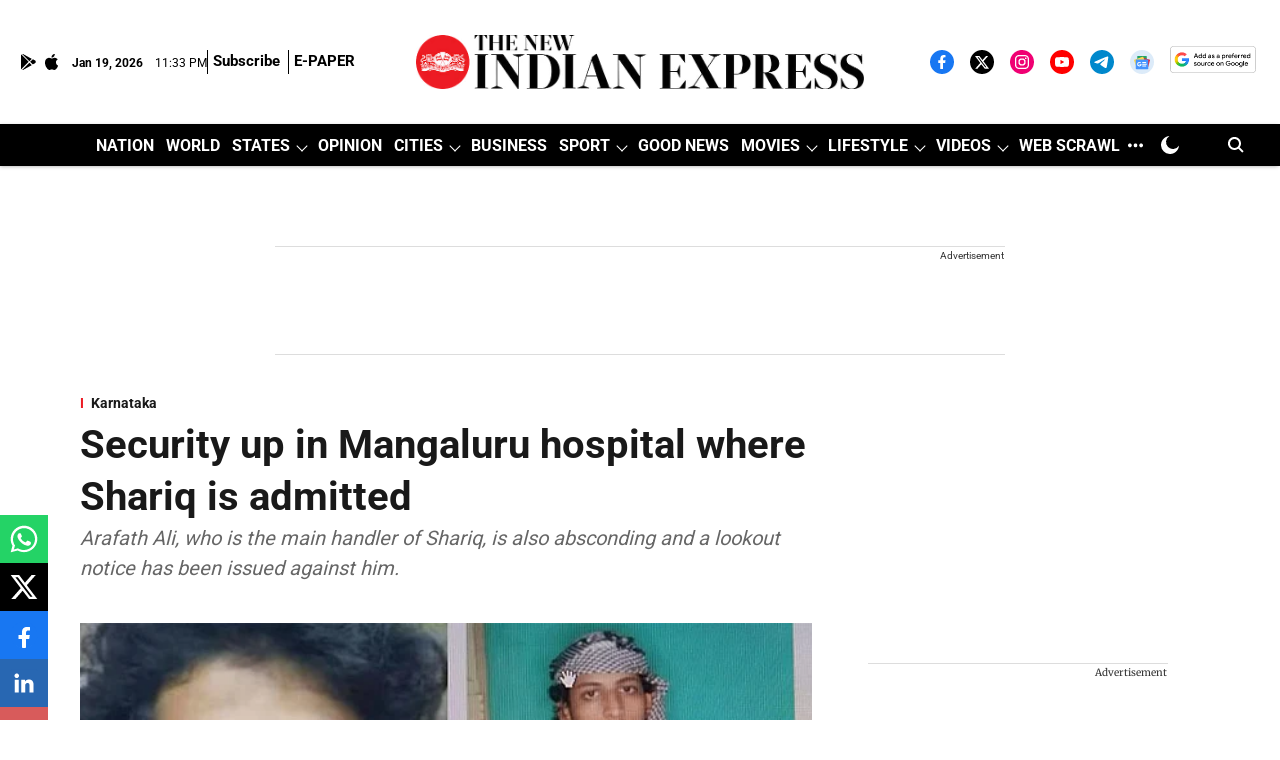

--- FILE ---
content_type: text/html; charset=utf-8
request_url: https://www.google.com/recaptcha/api2/aframe
body_size: 147
content:
<!DOCTYPE HTML><html><head><meta http-equiv="content-type" content="text/html; charset=UTF-8"></head><body><script nonce="ywkIPt_lAwGwsV2OYURGdA">/** Anti-fraud and anti-abuse applications only. See google.com/recaptcha */ try{var clients={'sodar':'https://pagead2.googlesyndication.com/pagead/sodar?'};window.addEventListener("message",function(a){try{if(a.source===window.parent){var b=JSON.parse(a.data);var c=clients[b['id']];if(c){var d=document.createElement('img');d.src=c+b['params']+'&rc='+(localStorage.getItem("rc::a")?sessionStorage.getItem("rc::b"):"");window.document.body.appendChild(d);sessionStorage.setItem("rc::e",parseInt(sessionStorage.getItem("rc::e")||0)+1);localStorage.setItem("rc::h",'1768865622886');}}}catch(b){}});window.parent.postMessage("_grecaptcha_ready", "*");}catch(b){}</script></body></html>

--- FILE ---
content_type: application/javascript; charset=utf-8
request_url: https://fundingchoicesmessages.google.com/f/AGSKWxVy_x2rc8S4fNSn6qtJRoTeJoD485X9IU9e4PH_d4dwqmHz5Ak016L2554cQ11KBh6xjf1Mvyk6xVFtyqqG5NUL6Ufo_F2SvMsB9Kowx2QppxE17tmiN8X_rBMNKd-qiH5fjx310vsKfrXcjFWOKe-MyWyrcmQeXQqcqK-rzVTefcE7mgYj-vpaPuQ=/_/ads728x90a.&AdType=.ads4-/ad-400./mydirtyhobby.
body_size: -1291
content:
window['ebd85411-366c-4d8d-a626-196b8633c424'] = true;